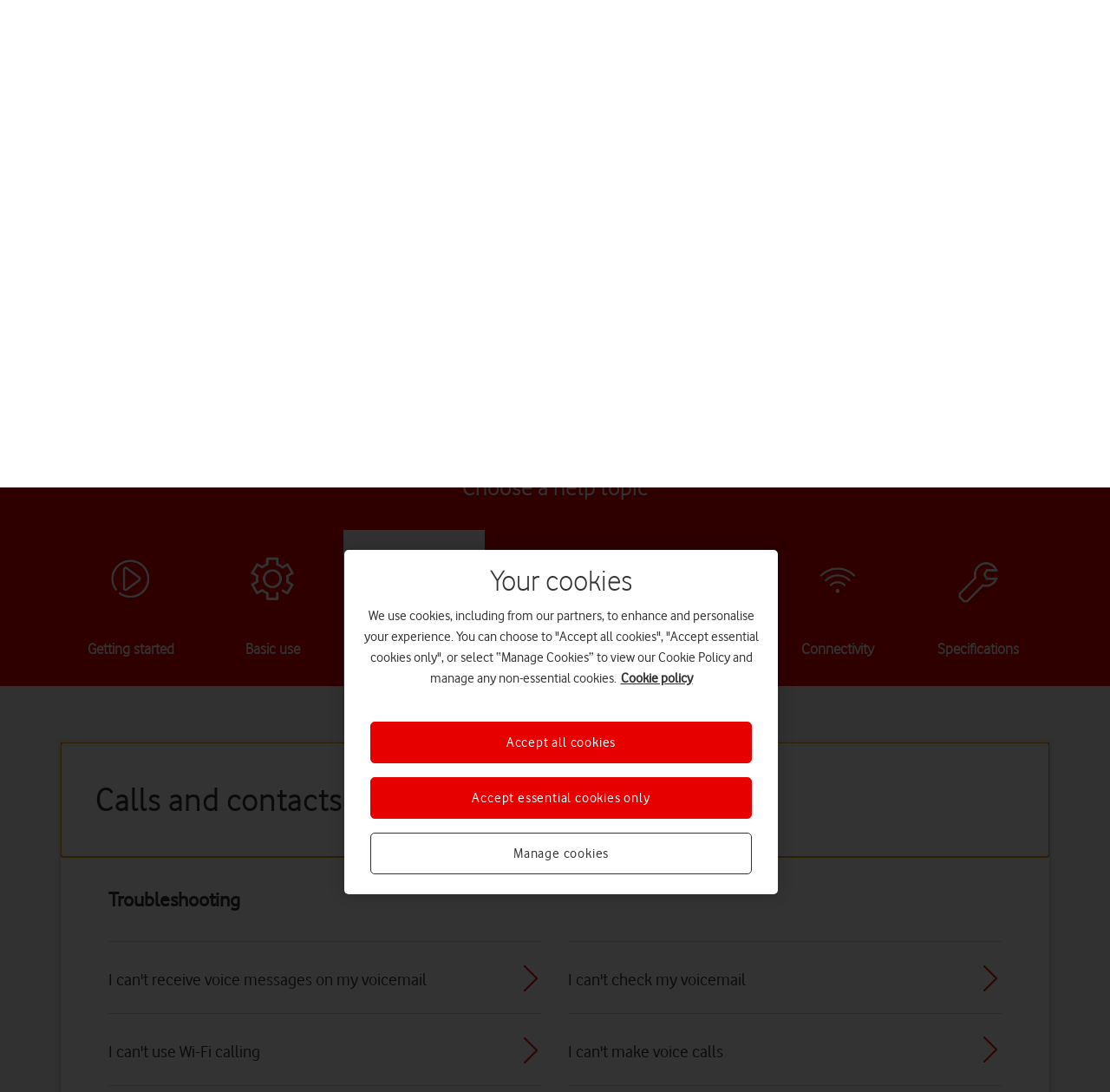

--- FILE ---
content_type: application/x-javascript;charset=utf-8
request_url: https://smetrics.vodafone.co.uk/id?d_visid_ver=4.3.0&d_fieldgroup=A&mcorgid=BB2A12535131457C0A490D45%40AdobeOrg&mid=15580361090143266069036114060517745453&ts=1768950664576
body_size: -43
content:
{"mid":"15580361090143266069036114060517745453"}